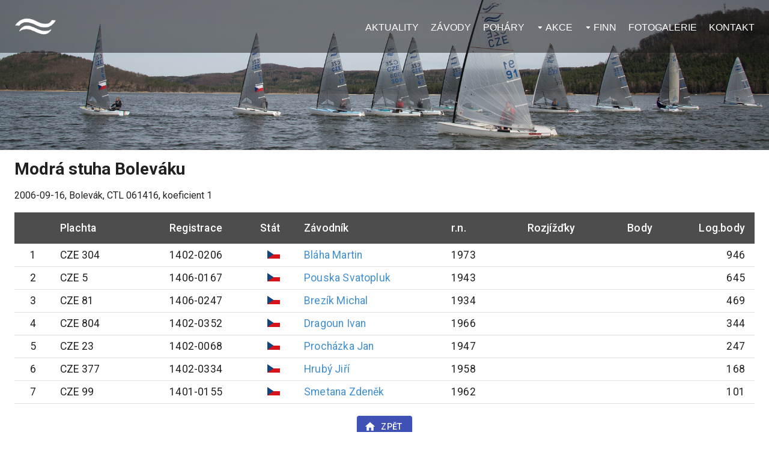

--- FILE ---
content_type: application/javascript; charset=UTF-8
request_url: https://finnclass.cz/_next/static/chunks/pages/serial/%5Bid%5D-e16ca4fe8ba3cb73.js
body_size: 3449
content:
(self.webpackChunk_N_E=self.webpackChunk_N_E||[]).push([[806],{282:function(e,t,n){"use strict";var a=n(5987),o=n(7462),r=n(7294),i=n(6010),c=n(1591),l=n(9693),s=n(8940),d=n(3871),u=r.forwardRef((function(e,t){var n=e.children,c=e.classes,l=e.className,u=e.color,p=void 0===u?"default":u,h=e.component,m=void 0===h?"button":h,g=e.disabled,x=void 0!==g&&g,f=e.disableElevation,b=void 0!==f&&f,y=e.disableFocusRipple,v=void 0!==y&&y,S=e.endIcon,Z=e.focusVisibleClassName,j=e.fullWidth,C=void 0!==j&&j,k=e.size,w=void 0===k?"medium":k,z=e.startIcon,I=e.type,R=void 0===I?"button":I,N=e.variant,_=void 0===N?"text":N,E=(0,a.Z)(e,["children","classes","className","color","component","disabled","disableElevation","disableFocusRipple","endIcon","focusVisibleClassName","fullWidth","size","startIcon","type","variant"]),T=z&&r.createElement("span",{className:(0,i.Z)(c.startIcon,c["iconSize".concat((0,d.Z)(w))])},z),$=S&&r.createElement("span",{className:(0,i.Z)(c.endIcon,c["iconSize".concat((0,d.Z)(w))])},S);return r.createElement(s.Z,(0,o.Z)({className:(0,i.Z)(c.root,c[_],l,"inherit"===p?c.colorInherit:"default"!==p&&c["".concat(_).concat((0,d.Z)(p))],"medium"!==w&&[c["".concat(_,"Size").concat((0,d.Z)(w))],c["size".concat((0,d.Z)(w))]],b&&c.disableElevation,x&&c.disabled,C&&c.fullWidth),component:m,disabled:x,focusRipple:!v,focusVisibleClassName:(0,i.Z)(c.focusVisible,Z),ref:t,type:R},E),r.createElement("span",{className:c.label},T,n,$))}));t.Z=(0,c.Z)((function(e){return{root:(0,o.Z)({},e.typography.button,{boxSizing:"border-box",minWidth:64,padding:"6px 16px",borderRadius:e.shape.borderRadius,color:e.palette.text.primary,transition:e.transitions.create(["background-color","box-shadow","border"],{duration:e.transitions.duration.short}),"&:hover":{textDecoration:"none",backgroundColor:(0,l.Fq)(e.palette.text.primary,e.palette.action.hoverOpacity),"@media (hover: none)":{backgroundColor:"transparent"},"&$disabled":{backgroundColor:"transparent"}},"&$disabled":{color:e.palette.action.disabled}}),label:{width:"100%",display:"inherit",alignItems:"inherit",justifyContent:"inherit"},text:{padding:"6px 8px"},textPrimary:{color:e.palette.primary.main,"&:hover":{backgroundColor:(0,l.Fq)(e.palette.primary.main,e.palette.action.hoverOpacity),"@media (hover: none)":{backgroundColor:"transparent"}}},textSecondary:{color:e.palette.secondary.main,"&:hover":{backgroundColor:(0,l.Fq)(e.palette.secondary.main,e.palette.action.hoverOpacity),"@media (hover: none)":{backgroundColor:"transparent"}}},outlined:{padding:"5px 15px",border:"1px solid ".concat("light"===e.palette.type?"rgba(0, 0, 0, 0.23)":"rgba(255, 255, 255, 0.23)"),"&$disabled":{border:"1px solid ".concat(e.palette.action.disabledBackground)}},outlinedPrimary:{color:e.palette.primary.main,border:"1px solid ".concat((0,l.Fq)(e.palette.primary.main,.5)),"&:hover":{border:"1px solid ".concat(e.palette.primary.main),backgroundColor:(0,l.Fq)(e.palette.primary.main,e.palette.action.hoverOpacity),"@media (hover: none)":{backgroundColor:"transparent"}}},outlinedSecondary:{color:e.palette.secondary.main,border:"1px solid ".concat((0,l.Fq)(e.palette.secondary.main,.5)),"&:hover":{border:"1px solid ".concat(e.palette.secondary.main),backgroundColor:(0,l.Fq)(e.palette.secondary.main,e.palette.action.hoverOpacity),"@media (hover: none)":{backgroundColor:"transparent"}},"&$disabled":{border:"1px solid ".concat(e.palette.action.disabled)}},contained:{color:e.palette.getContrastText(e.palette.grey[300]),backgroundColor:e.palette.grey[300],boxShadow:e.shadows[2],"&:hover":{backgroundColor:e.palette.grey.A100,boxShadow:e.shadows[4],"@media (hover: none)":{boxShadow:e.shadows[2],backgroundColor:e.palette.grey[300]},"&$disabled":{backgroundColor:e.palette.action.disabledBackground}},"&$focusVisible":{boxShadow:e.shadows[6]},"&:active":{boxShadow:e.shadows[8]},"&$disabled":{color:e.palette.action.disabled,boxShadow:e.shadows[0],backgroundColor:e.palette.action.disabledBackground}},containedPrimary:{color:e.palette.primary.contrastText,backgroundColor:e.palette.primary.main,"&:hover":{backgroundColor:e.palette.primary.dark,"@media (hover: none)":{backgroundColor:e.palette.primary.main}}},containedSecondary:{color:e.palette.secondary.contrastText,backgroundColor:e.palette.secondary.main,"&:hover":{backgroundColor:e.palette.secondary.dark,"@media (hover: none)":{backgroundColor:e.palette.secondary.main}}},disableElevation:{boxShadow:"none","&:hover":{boxShadow:"none"},"&$focusVisible":{boxShadow:"none"},"&:active":{boxShadow:"none"},"&$disabled":{boxShadow:"none"}},focusVisible:{},disabled:{},colorInherit:{color:"inherit",borderColor:"currentColor"},textSizeSmall:{padding:"4px 5px",fontSize:e.typography.pxToRem(13)},textSizeLarge:{padding:"8px 11px",fontSize:e.typography.pxToRem(15)},outlinedSizeSmall:{padding:"3px 9px",fontSize:e.typography.pxToRem(13)},outlinedSizeLarge:{padding:"7px 21px",fontSize:e.typography.pxToRem(15)},containedSizeSmall:{padding:"4px 10px",fontSize:e.typography.pxToRem(13)},containedSizeLarge:{padding:"8px 22px",fontSize:e.typography.pxToRem(15)},sizeSmall:{},sizeLarge:{},fullWidth:{width:"100%"},startIcon:{display:"inherit",marginRight:8,marginLeft:-4,"&$iconSizeSmall":{marginLeft:-2}},endIcon:{display:"inherit",marginRight:-4,marginLeft:8,"&$iconSizeSmall":{marginRight:-2}},iconSizeSmall:{"& > *:first-child":{fontSize:18}},iconSizeMedium:{"& > *:first-child":{fontSize:20}},iconSizeLarge:{"& > *:first-child":{fontSize:22}}}}),{name:"MuiButton"})(u)},4203:function(e,t,n){(window.__NEXT_P=window.__NEXT_P||[]).push(["/serial/[id]",function(){return n(3628)}])},8974:function(e,t,n){"use strict";var a=n(5893),o=n(7294),r=n(1749),i=n(304),c=n(5639),l=n(7812),s=n(1843),d=n(1197);t.Z=function(e){var t=(0,o.useState)(e.items)[0],n=(0,o.useState)(Number(e.value)),u=n[0],p=n[1],h=function(t){p(t),e.onChange(t)};return(0,a.jsxs)(r.Z,{container:!0,spacing:2,alignItems:"center",style:{marginBottom:0},children:[(0,a.jsx)(r.Z,{item:!0,children:(0,a.jsx)(l.Z,{"aria-label":"prev",color:"primary",disabled:u===t[0],onClick:function(e){var n=t.indexOf(u);h(t[n-1])},children:(0,a.jsx)(s.Z,{fontSize:"small"})})}),(0,a.jsx)(r.Z,{item:!0,children:(0,a.jsx)(i.Z,{value:u,onChange:function(e){var t=e.target.value;h(t)},style:{minWidth:"100px"},children:t.slice().reverse().map((function(e){return(0,a.jsx)(c.Z,{value:e,children:e},e)}))})}),(0,a.jsx)(l.Z,{"aria-label":"next",color:"primary",disabled:u===t[t.length-1],onClick:function(e){var n=t.indexOf(u);h(t[n+1])},children:(0,a.jsx)(d.Z,{fontSize:"small"})})]})}},3628:function(e,t,n){"use strict";n.r(t),n.d(t,{__N_SSP:function(){return C}});var a=n(1799),o=n(5893),r=n(7294),i=n(1664),c=n.n(i),l=n(2302),s=n(9613),d=n(8222),u=n(3750),p=n(7394),h=n(5850),m=n(9008),g=n.n(m),x=n(5728),f=n(8974),b=n(1749),y=n(282),v=n(2918),S=n(1163),Z=n(3753),j=[2002,2003,2004,2005,2006,2007,2008,2009,2010,2011,2012,2013,2014,2015,2016,2017,2018,2019,2020,2021,2022,2023,2024,2025],C=!0;t.default=function(e){if(e.errorCode)return(0,o.jsx)(v.default,{statusCode:e.errorCode});var t=(0,r.useContext)(Z.I),n=t[0],i=t[1],m=(0,r.useState)(e.serial.year),C=m[0],k=m[1],w=(0,r.useState)(e.serials),z=w[0],I=w[1],R=(0,r.useState)(e.serial),N=R[0],_=R[1],E=(0,r.useState)(e.races),T=E[0],$=E[1],F=(0,r.useState)(e.results),L=F[0],O=F[1];(0,r.useEffect)((function(){x.MN(n.serialId).then((function(e){_(e.data)})),x.eM(n.serialId).then((function(e){$(e.data)})),x.rm(n.serialId).then((function(e){O(e.data)}))}),[n.serialId]);var B=(0,S.useRouter)(),q=function(e){i((0,a.Z)({},n,{serialId:e})),B.push("/serial/[id]","/serial/".concat(e),{shallow:!0})};return(0,o.jsxs)(h.Z,{image:"/img/bg2.jpg",children:[(0,o.jsx)(g(),{children:(0,o.jsx)("title",{children:N.name})}),(0,o.jsxs)(b.Z,{container:!0,justifyContent:"space-between",alignItems:"center",direction:"row",children:[(0,o.jsx)(b.Z,{item:!0,children:(0,o.jsxs)("h1",{children:["Seri\xe1ly roku ",C]})}),(0,o.jsx)(b.Z,{item:!0,children:(0,o.jsx)(f.Z,{items:j,onChange:function(e){k(e),x.mv(e).then((function(e){I(e.data);var t=e.data[0].id;q(t)}))},value:C})})]}),(0,o.jsx)(b.Z,{container:!0,spacing:1,children:(z||[]).map((function(e,t){return(0,o.jsx)(b.Z,{item:!0,children:(0,o.jsx)(y.Z,{color:"primary",disabled:e.id==n.serialId,onClick:function(){q("".concat(e.id))},children:e.name})},e.id)}))}),(0,o.jsx)("h1",{children:N.name}),(0,o.jsx)("div",{style:{overflowX:"auto"},children:(0,o.jsxs)(l.Z,{size:"small","aria-label":"simple table",children:[(0,o.jsx)(u.Z,{children:(0,o.jsxs)(p.Z,{children:[(0,o.jsx)(d.Z,{component:"th",scope:"row",style:{width:"20px"},children:(0,o.jsx)("span",{})}),(0,o.jsx)(d.Z,{align:"right",children:"Registrace"}),(0,o.jsx)(d.Z,{align:"right",children:"Z\xe1vodn\xedk"}),(0,o.jsx)(d.Z,{align:"right",children:"Rok"}),T.map((function(e){return(0,o.jsx)(d.Z,{align:"right",children:e.resultsCount>0?(0,o.jsx)(c(),{href:"/race/".concat(e.raceId),children:(0,o.jsx)("a",{title:e.name,children:e.ctl})}):(0,o.jsx)("span",{title:e.name,children:e.ctl})},e.raceId)})),(0,o.jsx)(d.Z,{align:"right",children:"Celkem"})]})}),(0,o.jsx)(s.Z,{children:L.map((function(e,t){return(0,o.jsxs)(p.Z,{children:[(0,o.jsx)(d.Z,{align:"right",children:e.rank}),(0,o.jsx)(d.Z,{align:"right",children:e.competitor.regNumber}),(0,o.jsx)(d.Z,{align:"left",children:(0,o.jsx)(c(),{href:"/competitor/".concat(e.competitor.competitorId),children:(0,o.jsxs)("a",{children:[e.competitor.lastname," ",e.competitor.firstname]})})}),(0,o.jsx)(d.Z,{align:"right",children:e.competitor.year}),e.listRaces.map((function(e,t){return(0,o.jsx)(d.Z,{align:"left",className:e.discard?"discard":"",children:e.points},t)})),(0,o.jsx)(d.Z,{align:"right",children:e.serialPoints})]},t)}))})]})})]})}},5728:function(e,t,n){"use strict";n.d(t,{A3:function(){return i},Bk:function(){return u},MN:function(){return c},Z8:function(){return h},eM:function(){return s},iR:function(){return g},l9:function(){return m},mv:function(){return l},rm:function(){return d},sw:function(){return p}});var a=n(7066),o=n(1876).Buffer.from("".concat("admin",":").concat("_pwd125!x"),"utf8").toString("base64"),r=a.Z.create({baseURL:"https://finn-api.exnet.cz",headers:{Authorization:"Basic ".concat(o),Accept:"application/json","Content-Type":"application/json"}}),i=function(e,t){return r.get("/competitor/".concat(e,"/results/").concat(t))},c=function(e){return r.get("/serials/".concat(e))},l=function(e){return r.get("/serials?year=".concat(e))},s=function(e){return r.get("/serials/".concat(e,"/races"))},d=function(e){return r.get("/serials/".concat(e,"/results"))},u=function(e,t){return r.get("/competitor/top/".concat(e,"?limit=").concat(t))},p=function(){return r.get("/races/next?days=7")},h=function(e){return r.get("/races/lastResults?limit=".concat(e))},m=function(e){return r.get("/campaign/".concat(e))},g=function(e,t){return r.put("/campaign/".concat(e,"/participant"),t)}},2918:function(e,t,n){e.exports=n(9185)}},function(e){e.O(0,[658,66,304,158,850,774,888,179],(function(){return t=4203,e(e.s=t);var t}));var t=e.O();_N_E=t}]);

--- FILE ---
content_type: application/javascript; charset=UTF-8
request_url: https://finnclass.cz/_next/static/chunks/903-9830cf55a2c6a686.js
body_size: 3486
content:
(self.webpackChunk_N_E=self.webpackChunk_N_E||[]).push([[903],{2663:function(e,t,a){"use strict";var o=a(7462),r=a(5987),i=a(4942),n=a(7294),l=a(6010),d=a(1591),c=a(3871),s=a(4987),p=a(2692),u=a(3637),m=a(3366),v=a(9895),h={enter:m.x9.enteringScreen,exit:m.x9.leavingScreen},g=n.forwardRef((function(e,t){var a=e.BackdropProps,i=e.children,d=e.classes,m=e.className,g=e.disableBackdropClick,f=void 0!==g&&g,x=e.disableEscapeKeyDown,b=void 0!==x&&x,Z=e.fullScreen,y=void 0!==Z&&Z,k=e.fullWidth,w=void 0!==k&&k,E=e.maxWidth,C=void 0===E?"sm":E,W=e.onBackdropClick,N=e.onClose,S=e.onEnter,B=e.onEntered,z=e.onEntering,H=e.onEscapeKeyDown,M=e.onExit,P=e.onExited,R=e.onExiting,D=e.open,T=e.PaperComponent,A=void 0===T?v.Z:T,$=e.PaperProps,F=void 0===$?{}:$,K=e.scroll,_=void 0===K?"paper":K,L=e.TransitionComponent,Y=void 0===L?u.Z:L,j=e.transitionDuration,q=void 0===j?h:j,X=e.TransitionProps,I=e["aria-describedby"],O=e["aria-labelledby"],V=(0,r.Z)(e,["BackdropProps","children","classes","className","disableBackdropClick","disableEscapeKeyDown","fullScreen","fullWidth","maxWidth","onBackdropClick","onClose","onEnter","onEntered","onEntering","onEscapeKeyDown","onExit","onExited","onExiting","open","PaperComponent","PaperProps","scroll","TransitionComponent","transitionDuration","TransitionProps","aria-describedby","aria-labelledby"]),G=n.useRef();return n.createElement(s.Z,(0,o.Z)({className:(0,l.Z)(d.root,m),BackdropComponent:p.Z,BackdropProps:(0,o.Z)({transitionDuration:q},a),closeAfterTransition:!0},f?{disableBackdropClick:f}:{},{disableEscapeKeyDown:b,onEscapeKeyDown:H,onClose:N,open:D,ref:t},V),n.createElement(Y,(0,o.Z)({appear:!0,in:D,timeout:q,onEnter:S,onEntering:z,onEntered:B,onExit:M,onExiting:R,onExited:P,role:"none presentation"},X),n.createElement("div",{className:(0,l.Z)(d.container,d["scroll".concat((0,c.Z)(_))]),onMouseUp:function(e){e.target===e.currentTarget&&e.target===G.current&&(G.current=null,W&&W(e),!f&&N&&N(e,"backdropClick"))},onMouseDown:function(e){G.current=e.target}},n.createElement(A,(0,o.Z)({elevation:24,role:"dialog","aria-describedby":I,"aria-labelledby":O},F,{className:(0,l.Z)(d.paper,d["paperScroll".concat((0,c.Z)(_))],d["paperWidth".concat((0,c.Z)(String(C)))],F.className,y&&d.paperFullScreen,w&&d.paperFullWidth)}),i))))}));t.Z=(0,d.Z)((function(e){return{root:{"@media print":{position:"absolute !important"}},scrollPaper:{display:"flex",justifyContent:"center",alignItems:"center"},scrollBody:{overflowY:"auto",overflowX:"hidden",textAlign:"center","&:after":{content:'""',display:"inline-block",verticalAlign:"middle",height:"100%",width:"0"}},container:{height:"100%","@media print":{height:"auto"},outline:0},paper:{margin:32,position:"relative",overflowY:"auto","@media print":{overflowY:"visible",boxShadow:"none"}},paperScrollPaper:{display:"flex",flexDirection:"column",maxHeight:"calc(100% - 64px)"},paperScrollBody:{display:"inline-block",verticalAlign:"middle",textAlign:"left"},paperWidthFalse:{maxWidth:"calc(100% - 64px)"},paperWidthXs:{maxWidth:Math.max(e.breakpoints.values.xs,444),"&$paperScrollBody":(0,i.Z)({},e.breakpoints.down(Math.max(e.breakpoints.values.xs,444)+64),{maxWidth:"calc(100% - 64px)"})},paperWidthSm:{maxWidth:e.breakpoints.values.sm,"&$paperScrollBody":(0,i.Z)({},e.breakpoints.down(e.breakpoints.values.sm+64),{maxWidth:"calc(100% - 64px)"})},paperWidthMd:{maxWidth:e.breakpoints.values.md,"&$paperScrollBody":(0,i.Z)({},e.breakpoints.down(e.breakpoints.values.md+64),{maxWidth:"calc(100% - 64px)"})},paperWidthLg:{maxWidth:e.breakpoints.values.lg,"&$paperScrollBody":(0,i.Z)({},e.breakpoints.down(e.breakpoints.values.lg+64),{maxWidth:"calc(100% - 64px)"})},paperWidthXl:{maxWidth:e.breakpoints.values.xl,"&$paperScrollBody":(0,i.Z)({},e.breakpoints.down(e.breakpoints.values.xl+64),{maxWidth:"calc(100% - 64px)"})},paperFullWidth:{width:"calc(100% - 64px)"},paperFullScreen:{margin:0,width:"100%",maxWidth:"100%",height:"100%",maxHeight:"none",borderRadius:0,"&$paperScrollBody":{margin:0,maxWidth:"100%"}}}}),{name:"MuiDialog"})(g)},9525:function(e,t,a){"use strict";var o=a(7462),r=a(5987),i=a(7294),n=a(6010),l=a(1591),d=i.forwardRef((function(e,t){var a=e.classes,l=e.className,d=e.dividers,c=void 0!==d&&d,s=(0,r.Z)(e,["classes","className","dividers"]);return i.createElement("div",(0,o.Z)({className:(0,n.Z)(a.root,l,c&&a.dividers),ref:t},s))}));t.Z=(0,l.Z)((function(e){return{root:{flex:"1 1 auto",WebkitOverflowScrolling:"touch",overflowY:"auto",padding:"8px 24px","&:first-child":{paddingTop:20}},dividers:{padding:"16px 24px",borderTop:"1px solid ".concat(e.palette.divider),borderBottom:"1px solid ".concat(e.palette.divider)}}}),{name:"MuiDialogContent"})(d)},2302:function(e,t,a){"use strict";var o=a(5987),r=a(7462),i=a(7294),n=a(6010),l=a(1591),d=a(6687),c="table",s=i.forwardRef((function(e,t){var a=e.classes,l=e.className,s=e.component,p=void 0===s?c:s,u=e.padding,m=void 0===u?"normal":u,v=e.size,h=void 0===v?"medium":v,g=e.stickyHeader,f=void 0!==g&&g,x=(0,o.Z)(e,["classes","className","component","padding","size","stickyHeader"]),b=i.useMemo((function(){return{padding:m,size:h,stickyHeader:f}}),[m,h,f]);return i.createElement(d.Z.Provider,{value:b},i.createElement(p,(0,r.Z)({role:p===c?null:"table",ref:t,className:(0,n.Z)(a.root,l,f&&a.stickyHeader)},x)))}));t.Z=(0,l.Z)((function(e){return{root:{display:"table",width:"100%",borderCollapse:"collapse",borderSpacing:0,"& caption":(0,r.Z)({},e.typography.body2,{padding:e.spacing(2),color:e.palette.text.secondary,textAlign:"left",captionSide:"bottom"})},stickyHeader:{borderCollapse:"separate"}}}),{name:"MuiTable"})(s)},6687:function(e,t,a){"use strict";var o=a(7294).createContext();t.Z=o},462:function(e,t,a){"use strict";var o=a(7294).createContext();t.Z=o},9613:function(e,t,a){"use strict";var o=a(7462),r=a(5987),i=a(7294),n=a(6010),l=a(1591),d=a(462),c={variant:"body"},s="tbody",p=i.forwardRef((function(e,t){var a=e.classes,l=e.className,p=e.component,u=void 0===p?s:p,m=(0,r.Z)(e,["classes","className","component"]);return i.createElement(d.Z.Provider,{value:c},i.createElement(u,(0,o.Z)({className:(0,n.Z)(a.root,l),ref:t,role:u===s?null:"rowgroup"},m)))}));t.Z=(0,l.Z)({root:{display:"table-row-group"}},{name:"MuiTableBody"})(p)},8222:function(e,t,a){"use strict";var o=a(5987),r=a(7462),i=a(7294),n=a(6010),l=a(1591),d=a(3871),c=a(9693),s=a(6687),p=a(462),u=i.forwardRef((function(e,t){var a,l,c=e.align,u=void 0===c?"inherit":c,m=e.classes,v=e.className,h=e.component,g=e.padding,f=e.scope,x=e.size,b=e.sortDirection,Z=e.variant,y=(0,o.Z)(e,["align","classes","className","component","padding","scope","size","sortDirection","variant"]),k=i.useContext(s.Z),w=i.useContext(p.Z),E=w&&"head"===w.variant;h?(l=h,a=E?"columnheader":"cell"):l=E?"th":"td";var C=f;!C&&E&&(C="col");var W=g||(k&&k.padding?k.padding:"normal"),N=x||(k&&k.size?k.size:"medium"),S=Z||w&&w.variant,B=null;return b&&(B="asc"===b?"ascending":"descending"),i.createElement(l,(0,r.Z)({ref:t,className:(0,n.Z)(m.root,m[S],v,"inherit"!==u&&m["align".concat((0,d.Z)(u))],"normal"!==W&&m["padding".concat((0,d.Z)(W))],"medium"!==N&&m["size".concat((0,d.Z)(N))],"head"===S&&k&&k.stickyHeader&&m.stickyHeader),"aria-sort":B,role:a,scope:C},y))}));t.Z=(0,l.Z)((function(e){return{root:(0,r.Z)({},e.typography.body2,{display:"table-cell",verticalAlign:"inherit",borderBottom:"1px solid\n    ".concat("light"===e.palette.type?(0,c.$n)((0,c.Fq)(e.palette.divider,1),.88):(0,c._j)((0,c.Fq)(e.palette.divider,1),.68)),textAlign:"left",padding:16}),head:{color:e.palette.text.primary,lineHeight:e.typography.pxToRem(24),fontWeight:e.typography.fontWeightMedium},body:{color:e.palette.text.primary},footer:{color:e.palette.text.secondary,lineHeight:e.typography.pxToRem(21),fontSize:e.typography.pxToRem(12)},sizeSmall:{padding:"6px 24px 6px 16px","&:last-child":{paddingRight:16},"&$paddingCheckbox":{width:24,padding:"0 12px 0 16px","&:last-child":{paddingLeft:12,paddingRight:16},"& > *":{padding:0}}},paddingCheckbox:{width:48,padding:"0 0 0 4px","&:last-child":{paddingLeft:0,paddingRight:4}},paddingNone:{padding:0,"&:last-child":{padding:0}},alignLeft:{textAlign:"left"},alignCenter:{textAlign:"center"},alignRight:{textAlign:"right",flexDirection:"row-reverse"},alignJustify:{textAlign:"justify"},stickyHeader:{position:"sticky",top:0,left:0,zIndex:2,backgroundColor:e.palette.background.default}}}),{name:"MuiTableCell"})(u)},3750:function(e,t,a){"use strict";var o=a(7462),r=a(5987),i=a(7294),n=a(6010),l=a(1591),d=a(462),c={variant:"head"},s="thead",p=i.forwardRef((function(e,t){var a=e.classes,l=e.className,p=e.component,u=void 0===p?s:p,m=(0,r.Z)(e,["classes","className","component"]);return i.createElement(d.Z.Provider,{value:c},i.createElement(u,(0,o.Z)({className:(0,n.Z)(a.root,l),ref:t,role:u===s?null:"rowgroup"},m)))}));t.Z=(0,l.Z)({root:{display:"table-header-group"}},{name:"MuiTableHead"})(p)},7394:function(e,t,a){"use strict";var o=a(7462),r=a(5987),i=a(7294),n=a(6010),l=a(1591),d=a(462),c=a(9693),s=i.forwardRef((function(e,t){var a=e.classes,l=e.className,c=e.component,s=void 0===c?"tr":c,p=e.hover,u=void 0!==p&&p,m=e.selected,v=void 0!==m&&m,h=(0,r.Z)(e,["classes","className","component","hover","selected"]),g=i.useContext(d.Z);return i.createElement(s,(0,o.Z)({ref:t,className:(0,n.Z)(a.root,l,g&&{head:a.head,footer:a.footer}[g.variant],u&&a.hover,v&&a.selected),role:"tr"===s?null:"row"},h))}));t.Z=(0,l.Z)((function(e){return{root:{color:"inherit",display:"table-row",verticalAlign:"middle",outline:0,"&$hover:hover":{backgroundColor:e.palette.action.hover},"&$selected, &$selected:hover":{backgroundColor:(0,c.Fq)(e.palette.secondary.main,e.palette.action.selectedOpacity)}},selected:{},hover:{},head:{},footer:{}}}),{name:"MuiTableRow"})(s)},87:function(e,t,a){"use strict";var o=a(4836),r=a(5263);t.Z=void 0;var i=r(a(7294)),n=(0,o(a(2108)).default)(i.createElement("path",{d:"M8 10H5V7H3v3H0v2h3v3h2v-3h3v-2zm10 1c1.66 0 2.99-1.34 2.99-3S19.66 5 18 5c-.32 0-.63.05-.91.14.57.81.9 1.79.9 2.86s-.34 2.04-.9 2.86c.28.09.59.14.91.14zm-5 0c1.66 0 2.99-1.34 2.99-3S14.66 5 13 5c-1.66 0-3 1.34-3 3s1.34 3 3 3zm6.62 2.16c.83.73 1.38 1.66 1.38 2.84v2h3v-2c0-1.54-2.37-2.49-4.38-2.84zM13 13c-2 0-6 1-6 3v2h12v-2c0-2-4-3-6-3z"}),"GroupAdd");t.Z=n},8626:function(e,t,a){"use strict";var o=a(4836),r=a(5263);t.Z=void 0;var i=r(a(7294)),n=(0,o(a(2108)).default)(i.createElement("path",{d:"M15 12c2.21 0 4-1.79 4-4s-1.79-4-4-4-4 1.79-4 4 1.79 4 4 4zm-9-2V7H4v3H1v2h3v3h2v-3h3v-2H6zm9 4c-2.67 0-8 1.34-8 4v2h16v-2c0-2.66-5.33-4-8-4z"}),"PersonAdd");t.Z=n},2918:function(e,t,a){e.exports=a(9185)}}]);

--- FILE ---
content_type: application/javascript; charset=UTF-8
request_url: https://finnclass.cz/_next/static/chunks/pages/competitor/%5Bid%5D-dfb4f047fa5e7b4c.js
body_size: 3407
content:
(self.webpackChunk_N_E=self.webpackChunk_N_E||[]).push([[449],{282:function(e,n,t){"use strict";var a=t(5987),o=t(7462),r=t(7294),i=t(6010),c=t(1591),l=t(9693),s=t(8940),d=t(3871),p=r.forwardRef((function(e,n){var t=e.children,c=e.classes,l=e.className,p=e.color,u=void 0===p?"default":p,h=e.component,m=void 0===h?"button":h,g=e.disabled,x=void 0!==g&&g,b=e.disableElevation,f=void 0!==b&&b,y=e.disableFocusRipple,v=void 0!==y&&y,Z=e.endIcon,S=e.focusVisibleClassName,j=e.fullWidth,C=void 0!==j&&j,k=e.size,z=void 0===k?"medium":k,w=e.startIcon,N=e.type,R=void 0===N?"button":N,_=e.variant,I=void 0===_?"text":_,E=(0,a.Z)(e,["children","classes","className","color","component","disabled","disableElevation","disableFocusRipple","endIcon","focusVisibleClassName","fullWidth","size","startIcon","type","variant"]),T=w&&r.createElement("span",{className:(0,i.Z)(c.startIcon,c["iconSize".concat((0,d.Z)(z))])},w),L=Z&&r.createElement("span",{className:(0,i.Z)(c.endIcon,c["iconSize".concat((0,d.Z)(z))])},Z);return r.createElement(s.Z,(0,o.Z)({className:(0,i.Z)(c.root,c[I],l,"inherit"===u?c.colorInherit:"default"!==u&&c["".concat(I).concat((0,d.Z)(u))],"medium"!==z&&[c["".concat(I,"Size").concat((0,d.Z)(z))],c["size".concat((0,d.Z)(z))]],f&&c.disableElevation,x&&c.disabled,C&&c.fullWidth),component:m,disabled:x,focusRipple:!v,focusVisibleClassName:(0,i.Z)(c.focusVisible,S),ref:n,type:R},E),r.createElement("span",{className:c.label},T,t,L))}));n.Z=(0,c.Z)((function(e){return{root:(0,o.Z)({},e.typography.button,{boxSizing:"border-box",minWidth:64,padding:"6px 16px",borderRadius:e.shape.borderRadius,color:e.palette.text.primary,transition:e.transitions.create(["background-color","box-shadow","border"],{duration:e.transitions.duration.short}),"&:hover":{textDecoration:"none",backgroundColor:(0,l.Fq)(e.palette.text.primary,e.palette.action.hoverOpacity),"@media (hover: none)":{backgroundColor:"transparent"},"&$disabled":{backgroundColor:"transparent"}},"&$disabled":{color:e.palette.action.disabled}}),label:{width:"100%",display:"inherit",alignItems:"inherit",justifyContent:"inherit"},text:{padding:"6px 8px"},textPrimary:{color:e.palette.primary.main,"&:hover":{backgroundColor:(0,l.Fq)(e.palette.primary.main,e.palette.action.hoverOpacity),"@media (hover: none)":{backgroundColor:"transparent"}}},textSecondary:{color:e.palette.secondary.main,"&:hover":{backgroundColor:(0,l.Fq)(e.palette.secondary.main,e.palette.action.hoverOpacity),"@media (hover: none)":{backgroundColor:"transparent"}}},outlined:{padding:"5px 15px",border:"1px solid ".concat("light"===e.palette.type?"rgba(0, 0, 0, 0.23)":"rgba(255, 255, 255, 0.23)"),"&$disabled":{border:"1px solid ".concat(e.palette.action.disabledBackground)}},outlinedPrimary:{color:e.palette.primary.main,border:"1px solid ".concat((0,l.Fq)(e.palette.primary.main,.5)),"&:hover":{border:"1px solid ".concat(e.palette.primary.main),backgroundColor:(0,l.Fq)(e.palette.primary.main,e.palette.action.hoverOpacity),"@media (hover: none)":{backgroundColor:"transparent"}}},outlinedSecondary:{color:e.palette.secondary.main,border:"1px solid ".concat((0,l.Fq)(e.palette.secondary.main,.5)),"&:hover":{border:"1px solid ".concat(e.palette.secondary.main),backgroundColor:(0,l.Fq)(e.palette.secondary.main,e.palette.action.hoverOpacity),"@media (hover: none)":{backgroundColor:"transparent"}},"&$disabled":{border:"1px solid ".concat(e.palette.action.disabled)}},contained:{color:e.palette.getContrastText(e.palette.grey[300]),backgroundColor:e.palette.grey[300],boxShadow:e.shadows[2],"&:hover":{backgroundColor:e.palette.grey.A100,boxShadow:e.shadows[4],"@media (hover: none)":{boxShadow:e.shadows[2],backgroundColor:e.palette.grey[300]},"&$disabled":{backgroundColor:e.palette.action.disabledBackground}},"&$focusVisible":{boxShadow:e.shadows[6]},"&:active":{boxShadow:e.shadows[8]},"&$disabled":{color:e.palette.action.disabled,boxShadow:e.shadows[0],backgroundColor:e.palette.action.disabledBackground}},containedPrimary:{color:e.palette.primary.contrastText,backgroundColor:e.palette.primary.main,"&:hover":{backgroundColor:e.palette.primary.dark,"@media (hover: none)":{backgroundColor:e.palette.primary.main}}},containedSecondary:{color:e.palette.secondary.contrastText,backgroundColor:e.palette.secondary.main,"&:hover":{backgroundColor:e.palette.secondary.dark,"@media (hover: none)":{backgroundColor:e.palette.secondary.main}}},disableElevation:{boxShadow:"none","&:hover":{boxShadow:"none"},"&$focusVisible":{boxShadow:"none"},"&:active":{boxShadow:"none"},"&$disabled":{boxShadow:"none"}},focusVisible:{},disabled:{},colorInherit:{color:"inherit",borderColor:"currentColor"},textSizeSmall:{padding:"4px 5px",fontSize:e.typography.pxToRem(13)},textSizeLarge:{padding:"8px 11px",fontSize:e.typography.pxToRem(15)},outlinedSizeSmall:{padding:"3px 9px",fontSize:e.typography.pxToRem(13)},outlinedSizeLarge:{padding:"7px 21px",fontSize:e.typography.pxToRem(15)},containedSizeSmall:{padding:"4px 10px",fontSize:e.typography.pxToRem(13)},containedSizeLarge:{padding:"8px 22px",fontSize:e.typography.pxToRem(15)},sizeSmall:{},sizeLarge:{},fullWidth:{width:"100%"},startIcon:{display:"inherit",marginRight:8,marginLeft:-4,"&$iconSizeSmall":{marginLeft:-2}},endIcon:{display:"inherit",marginRight:-4,marginLeft:8,"&$iconSizeSmall":{marginRight:-2}},iconSizeSmall:{"& > *:first-child":{fontSize:18}},iconSizeMedium:{"& > *:first-child":{fontSize:20}},iconSizeLarge:{"& > *:first-child":{fontSize:22}}}}),{name:"MuiButton"})(p)},2448:function(e,n,t){"use strict";var a=t(4836),o=t(5263);n.Z=void 0;var r=o(t(7294)),i=(0,a(t(2108)).default)(r.createElement("path",{d:"M10 20v-6h4v6h5v-8h3L12 3 2 12h3v8z"}),"Home");n.Z=i},7275:function(e,n,t){(window.__NEXT_P=window.__NEXT_P||[]).push(["/competitor/[id]",function(){return t(5846)}])},8974:function(e,n,t){"use strict";var a=t(5893),o=t(7294),r=t(1749),i=t(304),c=t(5639),l=t(7812),s=t(1843),d=t(1197);n.Z=function(e){var n=(0,o.useState)(e.items)[0],t=(0,o.useState)(Number(e.value)),p=t[0],u=t[1],h=function(n){u(n),e.onChange(n)};return(0,a.jsxs)(r.Z,{container:!0,spacing:2,alignItems:"center",style:{marginBottom:0},children:[(0,a.jsx)(r.Z,{item:!0,children:(0,a.jsx)(l.Z,{"aria-label":"prev",color:"primary",disabled:p===n[0],onClick:function(e){var t=n.indexOf(p);h(n[t-1])},children:(0,a.jsx)(s.Z,{fontSize:"small"})})}),(0,a.jsx)(r.Z,{item:!0,children:(0,a.jsx)(i.Z,{value:p,onChange:function(e){var n=e.target.value;h(n)},style:{minWidth:"100px"},children:n.slice().reverse().map((function(e){return(0,a.jsx)(c.Z,{value:e,children:e},e)}))})}),(0,a.jsx)(l.Z,{"aria-label":"next",color:"primary",disabled:p===n[n.length-1],onClick:function(e){var t=n.indexOf(p);h(n[t+1])},children:(0,a.jsx)(d.Z,{fontSize:"small"})})]})}},5846:function(e,n,t){"use strict";t.r(n),t.d(n,{__N_SSP:function(){return k}});var a=t(5893),o=t(7294),r=t(5850),i=t(9008),c=t.n(i),l=t(1163),s=t.n(l),d=t(282),p=t(2448),u=t(2302),h=t(3750),m=t(7394),g=t(8222),x=t(9613),b=t(1664),f=t.n(b),y=t(5728),v=t(2918),Z=t(8974),S=t(1749),j=t(2695),C=[2001,2002,2003,2004,2005,2006,2007,2008,2009,2010,2011,2012,2013,2014,2015,2016,2017,2018,2019,2020,2021,2022,2023,2024,2025],k=!0;n.default=function(e){if(e.errorCode)return(0,a.jsx)(v.default,{statusCode:e.errorCode});var n=(0,o.useState)(e.id)[0],t=(0,o.useState)(j.VK),i=t[0],l=t[1],b=(0,o.useState)(e.competitor)[0],k=(0,o.useState)(e.results),z=k[0],w=k[1],N=b.firstname+" "+b.lastname;return(0,a.jsxs)(r.Z,{image:"/img/bg5.jpg",children:[(0,a.jsx)(c(),{children:(0,a.jsxs)("title",{children:[N," | Finnclass"]})}),(0,a.jsxs)(S.Z,{container:!0,justifyContent:"space-between",alignItems:"center",direction:"row",children:[(0,a.jsxs)(S.Z,{item:!0,children:[(0,a.jsxs)("h1",{children:[N,", ",b.year]}),(0,a.jsxs)("p",{children:[b.regNumber,", ",b.country," ",b.club&&(0,a.jsxs)("span",{children:[", ",b.club.name]})]})]}),(0,a.jsx)(S.Z,{item:!0,children:(0,a.jsx)(Z.Z,{items:C,onChange:function(e){l(e),y.A3(n,e).then((function(e){w(e.data)})).catch((function(e){console.log(e)}))},value:i})})]}),(0,a.jsx)("div",{style:{overflowX:"auto"},children:(0,a.jsxs)(u.Z,{"aria-label":"simple table",size:"small",children:[(0,a.jsx)(h.Z,{children:(0,a.jsxs)(m.Z,{children:[(0,a.jsx)(g.Z,{component:"th",scope:"row",children:"ctl"}),(0,a.jsx)(g.Z,{align:"right",children:"Datum"}),(0,a.jsx)(g.Z,{align:"right",children:"N\xe1zev z\xe1vodu"}),(0,a.jsx)(g.Z,{align:"right",children:"M\xedsto"}),(0,a.jsx)(g.Z,{align:"right",children:"Koeficient"}),(0,a.jsx)(g.Z,{align:"right",children:"Po\u0159ad\xed"}),(0,a.jsx)(g.Z,{align:"right",children:"Body"}),(0,a.jsx)(g.Z,{align:"right",children:"Log.body"})]})}),(0,a.jsx)(x.Z,{children:z.map((function(e,n){return(0,a.jsxs)(m.Z,{children:[(0,a.jsx)(g.Z,{align:"right",children:e.race.ctl}),(0,a.jsx)(g.Z,{align:"right",style:{whiteSpace:"nowrap"},children:e.race.date}),(0,a.jsx)(g.Z,{align:"right",children:(0,a.jsx)(f(),{href:"/race/".concat(e.race.raceId),children:(0,a.jsx)("a",{children:e.race.name})})}),(0,a.jsx)(g.Z,{align:"right",children:e.race.place}),(0,a.jsx)(g.Z,{align:"right",children:e.race.coeficient}),(0,a.jsx)(g.Z,{align:"right",children:e.rank}),(0,a.jsx)(g.Z,{align:"right",children:e.points}),(0,a.jsx)(g.Z,{align:"right",children:e.logPoints})]},n)}))})]})}),(0,a.jsx)("div",{className:"buttons",style:{marginTop:20},children:(0,a.jsx)(d.Z,{variant:"contained",color:"primary",onClick:function(){return s().back()},startIcon:(0,a.jsx)(p.Z,{}),children:" Zp\u011bt "})})]})}},5728:function(e,n,t){"use strict";t.d(n,{A3:function(){return i},Bk:function(){return p},MN:function(){return c},Z8:function(){return h},eM:function(){return s},iR:function(){return g},l9:function(){return m},mv:function(){return l},rm:function(){return d},sw:function(){return u}});var a=t(7066),o=t(1876).Buffer.from("".concat("admin",":").concat("_pwd125!x"),"utf8").toString("base64"),r=a.Z.create({baseURL:"https://finn-api.exnet.cz",headers:{Authorization:"Basic ".concat(o),Accept:"application/json","Content-Type":"application/json"}}),i=function(e,n){return r.get("/competitor/".concat(e,"/results/").concat(n))},c=function(e){return r.get("/serials/".concat(e))},l=function(e){return r.get("/serials?year=".concat(e))},s=function(e){return r.get("/serials/".concat(e,"/races"))},d=function(e){return r.get("/serials/".concat(e,"/results"))},p=function(e,n){return r.get("/competitor/top/".concat(e,"?limit=").concat(n))},u=function(){return r.get("/races/next?days=7")},h=function(e){return r.get("/races/lastResults?limit=".concat(e))},m=function(e){return r.get("/campaign/".concat(e))},g=function(e,n){return r.put("/campaign/".concat(e,"/participant"),n)}},2918:function(e,n,t){e.exports=t(9185)}},function(e){e.O(0,[658,66,304,158,850,774,888,179],(function(){return n=7275,e(e.s=n);var n}));var n=e.O();_N_E=n}]);

--- FILE ---
content_type: application/javascript; charset=UTF-8
request_url: https://finnclass.cz/_next/static/chunks/158-fc21755a171d20ad.js
body_size: 2231
content:
"use strict";(self.webpackChunk_N_E=self.webpackChunk_N_E||[]).push([[158],{5639:function(e,t,a){var o=a(5987),n=a(4942),r=a(7462),i=a(7294),l=a(6010),d=a(1591),s=a(998),c=i.forwardRef((function(e,t){var a,n=e.classes,d=e.className,c=e.component,p=void 0===c?"li":c,u=e.disableGutters,m=void 0!==u&&u,g=e.ListItemClasses,v=e.role,f=void 0===v?"menuitem":v,h=e.selected,Z=e.tabIndex,y=(0,o.Z)(e,["classes","className","component","disableGutters","ListItemClasses","role","selected","tabIndex"]);return e.disabled||(a=void 0!==Z?Z:-1),i.createElement(s.Z,(0,r.Z)({button:!0,role:f,tabIndex:a,component:p,selected:h,disableGutters:m,classes:(0,r.Z)({dense:n.dense},g),className:(0,l.Z)(n.root,d,h&&n.selected,!m&&n.gutters),ref:t},y))}));t.Z=(0,d.Z)((function(e){return{root:(0,r.Z)({},e.typography.body1,(0,n.Z)({minHeight:48,paddingTop:6,paddingBottom:6,boxSizing:"border-box",width:"auto",overflow:"hidden",whiteSpace:"nowrap"},e.breakpoints.up("sm"),{minHeight:"auto"})),gutters:{},selected:{},dense:(0,r.Z)({},e.typography.body2,{minHeight:"auto"})}}),{name:"MuiMenuItem"})(c)},2302:function(e,t,a){var o=a(5987),n=a(7462),r=a(7294),i=a(6010),l=a(1591),d=a(6687),s="table",c=r.forwardRef((function(e,t){var a=e.classes,l=e.className,c=e.component,p=void 0===c?s:c,u=e.padding,m=void 0===u?"normal":u,g=e.size,v=void 0===g?"medium":g,f=e.stickyHeader,h=void 0!==f&&f,Z=(0,o.Z)(e,["classes","className","component","padding","size","stickyHeader"]),y=r.useMemo((function(){return{padding:m,size:v,stickyHeader:h}}),[m,v,h]);return r.createElement(d.Z.Provider,{value:y},r.createElement(p,(0,n.Z)({role:p===s?null:"table",ref:t,className:(0,i.Z)(a.root,l,h&&a.stickyHeader)},Z)))}));t.Z=(0,l.Z)((function(e){return{root:{display:"table",width:"100%",borderCollapse:"collapse",borderSpacing:0,"& caption":(0,n.Z)({},e.typography.body2,{padding:e.spacing(2),color:e.palette.text.secondary,textAlign:"left",captionSide:"bottom"})},stickyHeader:{borderCollapse:"separate"}}}),{name:"MuiTable"})(c)},6687:function(e,t,a){var o=a(7294).createContext();t.Z=o},462:function(e,t,a){var o=a(7294).createContext();t.Z=o},9613:function(e,t,a){var o=a(7462),n=a(5987),r=a(7294),i=a(6010),l=a(1591),d=a(462),s={variant:"body"},c="tbody",p=r.forwardRef((function(e,t){var a=e.classes,l=e.className,p=e.component,u=void 0===p?c:p,m=(0,n.Z)(e,["classes","className","component"]);return r.createElement(d.Z.Provider,{value:s},r.createElement(u,(0,o.Z)({className:(0,i.Z)(a.root,l),ref:t,role:u===c?null:"rowgroup"},m)))}));t.Z=(0,l.Z)({root:{display:"table-row-group"}},{name:"MuiTableBody"})(p)},8222:function(e,t,a){var o=a(5987),n=a(7462),r=a(7294),i=a(6010),l=a(1591),d=a(3871),s=a(9693),c=a(6687),p=a(462),u=r.forwardRef((function(e,t){var a,l,s=e.align,u=void 0===s?"inherit":s,m=e.classes,g=e.className,v=e.component,f=e.padding,h=e.scope,Z=e.size,y=e.sortDirection,b=e.variant,x=(0,o.Z)(e,["align","classes","className","component","padding","scope","size","sortDirection","variant"]),w=r.useContext(c.Z),k=r.useContext(p.Z),N=k&&"head"===k.variant;v?(l=v,a=N?"columnheader":"cell"):l=N?"th":"td";var C=h;!C&&N&&(C="col");var z=f||(w&&w.padding?w.padding:"normal"),H=Z||(w&&w.size?w.size:"medium"),R=b||k&&k.variant,E=null;return y&&(E="asc"===y?"ascending":"descending"),r.createElement(l,(0,n.Z)({ref:t,className:(0,i.Z)(m.root,m[R],g,"inherit"!==u&&m["align".concat((0,d.Z)(u))],"normal"!==z&&m["padding".concat((0,d.Z)(z))],"medium"!==H&&m["size".concat((0,d.Z)(H))],"head"===R&&w&&w.stickyHeader&&m.stickyHeader),"aria-sort":E,role:a,scope:C},x))}));t.Z=(0,l.Z)((function(e){return{root:(0,n.Z)({},e.typography.body2,{display:"table-cell",verticalAlign:"inherit",borderBottom:"1px solid\n    ".concat("light"===e.palette.type?(0,s.$n)((0,s.Fq)(e.palette.divider,1),.88):(0,s._j)((0,s.Fq)(e.palette.divider,1),.68)),textAlign:"left",padding:16}),head:{color:e.palette.text.primary,lineHeight:e.typography.pxToRem(24),fontWeight:e.typography.fontWeightMedium},body:{color:e.palette.text.primary},footer:{color:e.palette.text.secondary,lineHeight:e.typography.pxToRem(21),fontSize:e.typography.pxToRem(12)},sizeSmall:{padding:"6px 24px 6px 16px","&:last-child":{paddingRight:16},"&$paddingCheckbox":{width:24,padding:"0 12px 0 16px","&:last-child":{paddingLeft:12,paddingRight:16},"& > *":{padding:0}}},paddingCheckbox:{width:48,padding:"0 0 0 4px","&:last-child":{paddingLeft:0,paddingRight:4}},paddingNone:{padding:0,"&:last-child":{padding:0}},alignLeft:{textAlign:"left"},alignCenter:{textAlign:"center"},alignRight:{textAlign:"right",flexDirection:"row-reverse"},alignJustify:{textAlign:"justify"},stickyHeader:{position:"sticky",top:0,left:0,zIndex:2,backgroundColor:e.palette.background.default}}}),{name:"MuiTableCell"})(u)},3750:function(e,t,a){var o=a(7462),n=a(5987),r=a(7294),i=a(6010),l=a(1591),d=a(462),s={variant:"head"},c="thead",p=r.forwardRef((function(e,t){var a=e.classes,l=e.className,p=e.component,u=void 0===p?c:p,m=(0,n.Z)(e,["classes","className","component"]);return r.createElement(d.Z.Provider,{value:s},r.createElement(u,(0,o.Z)({className:(0,i.Z)(a.root,l),ref:t,role:u===c?null:"rowgroup"},m)))}));t.Z=(0,l.Z)({root:{display:"table-header-group"}},{name:"MuiTableHead"})(p)},7394:function(e,t,a){var o=a(7462),n=a(5987),r=a(7294),i=a(6010),l=a(1591),d=a(462),s=a(9693),c=r.forwardRef((function(e,t){var a=e.classes,l=e.className,s=e.component,c=void 0===s?"tr":s,p=e.hover,u=void 0!==p&&p,m=e.selected,g=void 0!==m&&m,v=(0,n.Z)(e,["classes","className","component","hover","selected"]),f=r.useContext(d.Z);return r.createElement(c,(0,o.Z)({ref:t,className:(0,i.Z)(a.root,l,f&&{head:a.head,footer:a.footer}[f.variant],u&&a.hover,g&&a.selected),role:"tr"===c?null:"row"},v))}));t.Z=(0,l.Z)((function(e){return{root:{color:"inherit",display:"table-row",verticalAlign:"middle",outline:0,"&$hover:hover":{backgroundColor:e.palette.action.hover},"&$selected, &$selected:hover":{backgroundColor:(0,s.Fq)(e.palette.secondary.main,e.palette.action.selectedOpacity)}},selected:{},hover:{},head:{},footer:{}}}),{name:"MuiTableRow"})(c)},1843:function(e,t,a){var o=a(4836),n=a(5263);t.Z=void 0;var r=n(a(7294)),i=(0,o(a(2108)).default)(r.createElement("path",{d:"M11.67 3.87L9.9 2.1 0 12l9.9 9.9 1.77-1.77L3.54 12z"}),"ArrowBackIos");t.Z=i},1197:function(e,t,a){var o=a(4836),n=a(5263);t.Z=void 0;var r=n(a(7294)),i=(0,o(a(2108)).default)(r.createElement("path",{d:"M5.88 4.12L13.76 12l-7.88 7.88L8 22l10-10L8 2z"}),"ArrowForwardIos");t.Z=i}}]);